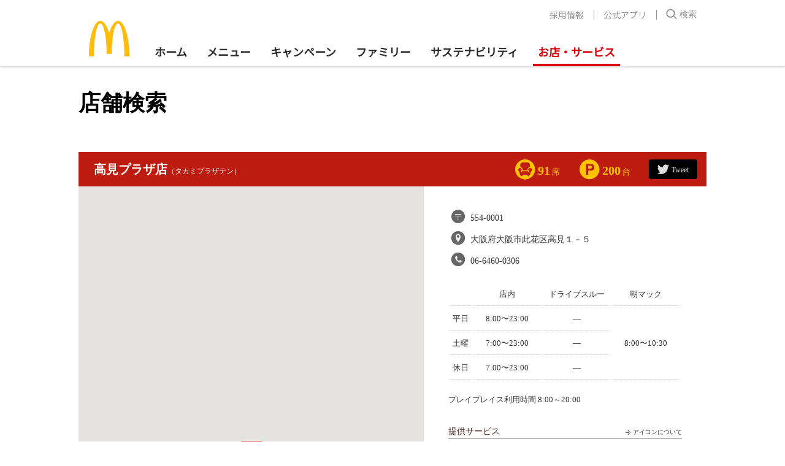

--- FILE ---
content_type: text/html; charset=utf-8
request_url: https://map.mcdonalds.co.jp/map/27135
body_size: 40398
content:
<!DOCTYPE html>

<html lang="ja">

  <head>
    <meta charset="utf-8">
    <meta http-equiv="X-UA-Compatible" content="IE=edge">
    <meta name="viewport" content="width=device-width,initial-scale=1.0,user-scalable=no" />

  
    <link rel="alternate" type="application/rss+xml" title="sitemap" href="/sitemap.xml" />
  
  
    <script type="text/javascript" src="/static/js/lib/jquery-1.9.1.min.js"></script>
  
    <script type="text/javascript" src="/static/js/lib/underscore-min.js"></script>
  
    <script type="text/javascript" src="/static/js/lib/backbone-min.js"></script>
  
    <script type="text/javascript" src="/static/js/sl/common.js"></script>
  
    <script type="text/javascript" src="//maps.googleapis.com/maps/api/js?v=quarterly&client=gme-mcdonaldscompany&channel=mcdonalds&libraries=geometry&region=JP"></script>
  
    <script type="text/javascript" src="/static/js/lib/geolocation-marker.js"></script>
  
    <script type="text/javascript" src="//code.jquery.com/jquery-migrate-1.2.1.min.js"></script>
  
    <script type="text/javascript" src="/static/js/lib/jquery.backgroundSize.js"></script>
  
    <script type="text/javascript" src="/static/js/lib/jquery.superbox-min.js"></script>
  
    <script type="text/javascript" src="/static/js/sl/mcdonalds.js"></script>
  
    <script type="text/javascript">
      var static_url = "/static/";
      var __page_name__ = 'detail';
    
      var poi_key = '27135';
    
      var marker_urls = ["//s3-ap-northeast-1.amazonaws.com/upload-sl-goga-jp/images/4q7leaqanrtrj7ipjxwe.png"];
    
      var marker_index = 0;
    
      var query_string = '';
    </script>
  
    <link rel="stylesheet" type="text/css" href="/static/css/jquery.superbox.css" />
  
<link rel="shortcut icon" href="//www.mcdonalds.co.jp/favicon.ico" />

    <style>

a {
color: #333333
}


.theme-color, .theme-color .head, .pref-map a, .pagination .current {
background-color: #BE1C10
}
.theme-color-border {
border-color: #BE1C10
}



body, .theme-color p{
color: #333333
}

.condition-1 {
  background-image: url("//s3-ap-northeast-1.amazonaws.com/upload-sl-goga-jp/images/w8o8yy94frg5o2vamxu5.png");
  background-repeat: no-repeat;
  background-size: contain;
}
.condition-1.condition-false {
  display: none;
}
    
.condition-2 {
  background-image: url("//s3-ap-northeast-1.amazonaws.com/upload-sl-goga-jp/images/ejzkwdyxhs4nun0z2908.png");
  background-repeat: no-repeat;
  background-size: contain;
}
.condition-2.condition-false {
  display: none;
}
    
.condition-3 {
  background-image: url("//s3-ap-northeast-1.amazonaws.com/upload-sl-goga-jp/images/ngqpx0f1xfpjzwggdk8r.png");
  background-repeat: no-repeat;
  background-size: contain;
}
.condition-3.condition-false {
  display: none;
}
    
.condition-4 {
  background-image: url("//s3-ap-northeast-1.amazonaws.com/upload-sl-goga-jp/images/fsaj76zjgg7vs47lttkp.png");
  background-repeat: no-repeat;
  background-size: contain;
}
.condition-4.condition-false {
  display: none;
}
    
.condition-5 {
  background-image: url("//s3-ap-northeast-1.amazonaws.com/upload-sl-goga-jp/images/purfm5h7g78tmtxeq418.png");
  background-repeat: no-repeat;
  background-size: contain;
}
.condition-5.condition-false {
  display: none;
}
    
.condition-6 {
  background-image: url("//s3-ap-northeast-1.amazonaws.com/upload-sl-goga-jp/images/rh5mrxfbc6uerduraezk.png");
  background-repeat: no-repeat;
  background-size: contain;
}
.condition-6.condition-false {
  display: none;
}
    
.condition-7 {
  background-image: url("//s3-ap-northeast-1.amazonaws.com/upload-sl-goga-jp/images/5kflrb7hs8eufxzmfllg.png");
  background-repeat: no-repeat;
  background-size: contain;
}
.condition-7.condition-false {
  display: none;
}
    
.condition-8 {
  background-image: url("//s3-ap-northeast-1.amazonaws.com/upload-sl-goga-jp/images/kgvb84zznbz78ub6k4f4.png");
  background-repeat: no-repeat;
  background-size: contain;
}
.condition-8.condition-false {
  display: none;
}
    
.condition-9 {
  background-image: url("//s3-ap-northeast-1.amazonaws.com/upload-sl-goga-jp/images/b071jvg70t3nkk1usucq.png");
  background-repeat: no-repeat;
  background-size: contain;
}
.condition-9.condition-false {
  display: none;
}
    
.condition-10 {
  background-image: url("//s3-ap-northeast-1.amazonaws.com/upload-sl-goga-jp/images/wovxo6c9798xwh6aqy8a.png");
  background-repeat: no-repeat;
  background-size: contain;
}
.condition-10.condition-false {
  display: none;
}
    
.condition-11 {
  background-image: url("//s3-ap-northeast-1.amazonaws.com/upload-sl-goga-jp/images/sq88abyw56r0uwx9yjvm.png");
  background-repeat: no-repeat;
  background-size: contain;
}
.condition-11.condition-false {
  display: none;
}
    
.condition-12 {
  background-image: url("//s3-ap-northeast-1.amazonaws.com/upload-sl-goga-jp/images/j3wpabt208dj8mjiohr2.png");
  background-repeat: no-repeat;
  background-size: contain;
}
.condition-12.condition-false {
  display: none;
}
    
.condition-13 {
  background-image: url("//s3-ap-northeast-1.amazonaws.com/upload-sl-goga-jp/images/985p7xgmre6ohjano9rb.png");
  background-repeat: no-repeat;
  background-size: contain;
}
.condition-13.condition-false {
  display: none;
}
    
.condition-14 {
  background-image: url("//s3-ap-northeast-1.amazonaws.com/upload-sl-goga-jp/images/l70ckxs94blb8zsb3t0c.png");
  background-repeat: no-repeat;
  background-size: contain;
}
.condition-14.condition-false {
  display: none;
}
    
.condition-15 {
  background-image: url("//s3-ap-northeast-1.amazonaws.com/upload-sl-goga-jp/images/hplwexa8rhfoefbbr8f1.png");
  background-repeat: no-repeat;
  background-size: contain;
}
.condition-15.condition-false {
  display: none;
}
    
.condition-16 {
  background-image: url("//s3-ap-northeast-1.amazonaws.com/upload-sl-goga-jp/images/uvdqfnwy6da7jgyzhvon.png");
  background-repeat: no-repeat;
  background-size: contain;
}
.condition-16.condition-false {
  display: none;
}
    
.condition-17 {
  background-image: url("//s3-ap-northeast-1.amazonaws.com/upload-sl-goga-jp/images/wvoki9es3qty4elv8yrw.png");
  background-repeat: no-repeat;
  background-size: contain;
}
.condition-17.condition-false {
  display: none;
}
    
.condition-18 {
  background-image: url("//s3-ap-northeast-1.amazonaws.com/upload-sl-goga-jp/images/sjcjhcia0cm19ipu5gnk.png");
  background-repeat: no-repeat;
  background-size: contain;
}
.condition-18.condition-false {
  display: none;
}
    
.condition-19 {
  background-image: url("//s3-ap-northeast-1.amazonaws.com/upload-sl-goga-jp/images/jrcnpjugen8fyy6ioha7.png");
  background-repeat: no-repeat;
  background-size: contain;
}
.condition-19.condition-false {
  display: none;
}
    
.condition-20 {
  background-image: url("//s3-ap-northeast-1.amazonaws.com/upload-sl-goga-jp/images/80h1xewjv9qeoogcrd0g.png");
  background-repeat: no-repeat;
  background-size: contain;
}
.condition-20.condition-false {
  display: none;
}
    
.condition-21 {
  background-image: url("//s3-ap-northeast-1.amazonaws.com/upload-sl-goga-jp/images/rm1bkboyitbemooc7zz8.png");
  background-repeat: no-repeat;
  background-size: contain;
}
.condition-21.condition-false {
  display: none;
}
    

@font-face {
  font-family: 'mcdonalds';
  src:  url('//sl-goga-jp.s3-ap-northeast-1.amazonaws.com/resource/mcdonalds/fonts/mcdonalds.eot?dxuh2f');
  src:  url('//sl-goga-jp.s3-ap-northeast-1.amazonaws.com/resource/mcdonalds/fonts/mcdonalds.eot?dxuh2f#iefix') format('embedded-opentype'),
    url('//sl-goga-jp.s3-ap-northeast-1.amazonaws.com/resource/mcdonalds/fonts/mcdonalds.ttf?dxuh2f') format('truetype'),
    url('//sl-goga-jp.s3-ap-northeast-1.amazonaws.com/resource/mcdonalds/fonts/mcdonalds.woff?dxuh2f') format('woff'),
    url('//sl-goga-jp.s3-ap-northeast-1.amazonaws.com/resource/mcdonalds/fonts/mcdonalds.svg?dxuh2f#mcdonalds') format('svg');
  font-weight: normal;
  font-style: normal;
}

[class^="icon-"], [class*=" icon-"] {
  /* use !important to prevent issues with browser extensions that change fonts */
  font-family: 'mcdonalds' !important;
  speak: none;
  font-style: normal;
  font-weight: normal;
  font-variant: normal;
  text-transform: none;
  line-height: 1;

  /* Better Font Rendering =========== */
  -webkit-font-smoothing: antialiased;
  -moz-osx-font-smoothing: grayscale;
}

.icon-address:before {
  content: "\e900";
}
.icon-tel:before {
  content: "\e901";
}
.icon-twitter:before {
  content: "\e902";
}
.icon-zip:before {
  content: "\e903";
}
.icon-chair:before {
  content: "\e904";
}
.icon-parking:before {
  content: "\e905";
}
.icon-arrow:before {
  content: "\e906";
}

.ly-wrp-main {
  background: #f5f5f5;
  border-bottom: 1px solid #ccc;
}
.ly-wrp-map-delivery-red {
  background-color: #c60001;
}
.ly-wrp-map-delivery-red .ly-mod-red-title {
  width: 1024px;
  margin: 0 auto;
  padding: 34px 0 32px;
}
.ly-wrp-map-delivery-red .ly-mod-red-title .title {
  margin-left: -1.5px;
  color: #fff;
  font-family: "YuGothic","Yu Gothic","游ゴシック";
  font-size: 25px;
  font-weight: bold;
  letter-spacing: -1.1px;
}



#map-wrapper {
  position: relative;
}

.float-panel {
  position: absolute;
  left: 0;
  top: 0;
  background-color: #fff;
  -webkit-box-shadow: 0px 1px 2px rgba(0, 0, 0, 0.3);
          box-shadow: 0px 1px 2px rgba(0, 0, 0, 0.3);
  margin: 10px;
  width: 240px;
}

.float-panel-inner {
  margin: 10px 0;
}

.panel-top {
  position: absolute;
  left: 0;
  top: 10px;
}

.panel-bottom {
  margin-top: 90px;
  overflow-y: auto;
  padding-bottom: 10px;
}

.float-panel .each-box {
  margin: 20px 10px 10px 10px;
}
.float-panel .each-box:last-child {
  margin-bottom: 0;
}
.float-panel .each-box h4 {
  font-size: 12px;
  font-weight: bold;
  background: #ccc url("//sl-goga-jp.s3-ap-northeast-1.amazonaws.com/env2/images/theme/mcdonalds/btn_collapse_up.png") 96% center no-repeat;
  margin: 0 0 -10px 0;
  padding: 2px 10px;
}
.float-panel .each-box h4.collapsed {
  background-image: url("//sl-goga-jp.s3-ap-northeast-1.amazonaws.com/env2/images/theme/mcdonalds/btn_collapse_down.png");
}
.float-panel .each-box h4.result-zero {
  background-image: none;
}
.float-panel .each-box h4:hover {
  background-color: #ddd;
  cursor: pointer;
}
.float-panel .search {
  position: relative;
  margin-top: 0;
  padding-bottom: 20px;
  width: 218px;
}
.float-panel .search .tab {
  position: relative;
  border-bottom: 1px solid #ccc;
  margin-bottom: 10px;
}
.float-panel .search .tab ul {
  list-style: none;
  margin: 0;
  padding: 2px 0 0 0;
}
.float-panel .search .tab ul:after {
  content: ".";
  display: block;
  visibility: hidden;
  clear: both;
  height: 0;
}
.float-panel .search .tab ul li {
  float: left;
  display: inline;
  text-align: center;
  color: #666;
  font-size: 12px;
  line-height: 1;
  font-weight: normal;
  margin: 0;
  padding: 5px 10px;
}
.float-panel .search .tab ul li:hover {
  cursor: pointer;
}
.float-panel .search .tab ul li.active {
  color: #000;
  font-weight: bold;
  background-color: #fff;
  border: 1px solid #ccc;
  border-bottom: none;
  margin: -2px 0 -1px 0;
  padding: 6px 9px;
}
.float-panel .search .search-form {
  position: relative;
  background-color: #fff;
  border: 1px solid #ccc;
  padding: 2px 8px;
  width: 202px;
}
.float-panel .search .search-form input {
  font-size: 12px;
  line-height: 1.2;
  border: 0 solid #999;
  outline: 0 none #000;
  margin: 0;
  padding: 0;
  width: 170px;
  height: 22px;
}
.float-panel .search .search-form .search-icon {
  position: absolute;
  right: 0;
  top: 0;
  background-image: url("//sl-goga-jp.s3-ap-northeast-1.amazonaws.com/env2/images/theme/mcdonalds/btn_geosearch.png");
  background-size: 14px auto;
  background-position: 50% 50%;
  background-repeat: no-repeat;
  margin: -1px -1px 0 0;
  width: 34px;
  height: 28px;
}
.float-panel .search .search-form .search-icon:hover {
  cursor: pointer;
}
.float-panel .search .reset-btn {
  position: absolute;
  right: 0;
  top: 6px;
  color: #333;
  font-size: 10px;
  font-weight: bold;
}
.float-panel .search .reset-btn:hover {
  cursor: pointer;
}
.float-panel .panel-bottom .each-box:first-child {
  margin-top: 0;
}
.float-panel .conditions ul {
  list-style: none;
  margin: 15px 0 0 0;
  padding: 0;
}
.float-panel .conditions ul li {
  position: relative;
  display: table;
  border-bottom: 1px solid #ddd;
  margin: 0;
  padding: 0 5px;
  width: 95%;
  height: 40px;
}
.float-panel .conditions ul li .icon {
  position: absolute;
  left: 0;
  top: 50%;
  background-size: contain;
  margin-top: -16px;
  width: 32px;
  height: 32px;
}
.float-panel .conditions ul li .switch {
  position: absolute;
  right: 0;
  top: 50%;
  background-image: url("//sl-goga-jp.s3-ap-northeast-1.amazonaws.com/env2/images/theme/mcdonalds/btn_slidetoggle.png");
  background-position: 0 0;
  border-radius: 20px;
  margin-top: -10px;
  width: 42px;
  height: 20px;
  background-color: #fff;
}
.float-panel .conditions ul li .switch.on {
  background-position: 0 -20px;
  background-color: #b00000;
}
.float-panel .conditions ul li .switch:hover {
  cursor: pointer;
}
.float-panel .conditions ul li .condition {
  display: table-cell;
  font-size: 13px;
  line-height: 1.2;
  vertical-align: middle;
  padding: 6px 60px 6px 34px;
}
.float-panel .store-list ul {
  list-style: none;
  margin: 15px 0 0 0;
  padding: 0;
}
.float-panel .store-list ul li {
  border-bottom: 1px solid #ddd;
  margin: 0;
  padding: 0;
}
.float-panel .store-list ul li .body {
  background-color: transparent;
  padding: 5px 8px;
}
.float-panel .store-list ul li .body:hover {
  background-color: #ffe;
  cursor: pointer;
}
.float-panel .store-list ul li .body .name {
  color: #b00000;
  font-size: 13px;
  font-weight: bold;
  overflow: hidden;
  white-space: nowrap;
  text-overflow: ellipsis;
  margin-top: -2px;
}
.float-panel .store-list ul li .body .address {
  font-size: 12px;
  line-height: 1.4;
  overflow: hidden;
  white-space: nowrap;
  text-overflow: ellipsis;
}
.float-panel .store-list ul li .body ul.icons {
  margin: 3px 0 -3px 0;
  padding: 0;
  min-height: 1%;
}
.float-panel .store-list ul li .body ul.icons:after {
  content: ".";
  display: block;
  visibility: hidden;
  clear: both;
  height: 0;
}
.float-panel .store-list ul li .body ul.icons li {
  float: left;
  background-size: contain;
  border: none;
  margin: 0 3px 3px 0;
  padding: 0;
  width: 24px;
  height: 24px;
}

.infoBoxContent {
  background-color: #fff;
  box-shadow: 1px 1px 4px rgba(0, 0, 0, .5);
  margin: 0;
  padding: 10px;
  width: 280px;
}
.infoBoxContent .name {
  color: #b00000;
  font-size: 13px;
  font-weight: bold;
}
.infoBoxContent .name a {
  color: #b00000;
}
.infoBoxContent .address {
  font-size: 12px;
}
.infoBoxContent ul.icons {
  margin: 5px 0 -3px 0;
  padding: 0;
  min-height: 1%;
}
.infoBoxContent ul.icons:after {
  content: ".";
  display: block;
  visibility: hidden;
  clear: both;
  height: 0;
}
.infoBoxContent ul.icons li {
  float: left;
  background-size: contain;
  border: none;
  margin: 0 3px 3px 0;
  padding: 0;
  width: 32px;
  height: 32px;
}
.infoBoxContent .tri {
  position: absolute;
  left: 50%;
  bottom: 0;
  display: block;
  background: url("//sl-goga-jp.s3-ap-northeast-1.amazonaws.com/env2/images/theme/mcdonalds/bg_infobox_bottom.png") center center no-repeat;
  margin: 0 0 -29px -18px;
  width: 36px;
  height: 36px;
}
.infoBoxContent .white {
  position: absolute;
  left: 50%;
  bottom: 0;
  display: block;
  background-color: #fff;
  margin: 0 0 0 -20px;
  width: 40px;
  height: 10px;
}

#detail-content {
  text-align: right;
}
#detail-content .heading {
  display: table;
  background-color: #be1c10;
  width: 100%;
  text-align: left;
}
#detail-content .heading .title,
#detail-content .heading .spec,
#detail-content .heading .tweet {
  display: table-cell;
  vertical-align: middle;
  padding: 10px 15px;
}
#detail-content .heading .title {
/*   color: #d49e00; */
  color: #fff;
  font-size: 20px;
  line-height: 1;
  font-weight: bold;
  padding-left: 25px;
}
#detail-content .heading .title small {
  font-size: 12px;
  font-weight: normal;
}
#detail-content .heading .spec,
#detail-content .heading .tweet {
  width: 1px;
  white-space: nowrap;
}
#detail-content .heading .spec {
  color: #ffc300;
}
#detail-content .heading .spec .icon {
  font-size: 36px;
  vertical-align: middle;
}
/*
#detail-content .heading .spec .icon {
  display: inline-block;
  background-size: contain;
  background-repeat: no-repeat;
  vertical-align: -10px;
  width: 30px;
  height: 30px;
}
#detail-content .heading .spec.seat .icon {
  background-image: url("//sl-goga-jp.s3-ap-northeast-1.amazonaws.com/env2/images/theme/mcdonalds/icon_spec_seat.png");
}
#detail-content .heading .spec.parking .icon {
  background-image: url("//sl-goga-jp.s3-ap-northeast-1.amazonaws.com/env2/images/theme/mcdonalds/icon_spec_parking.png");
}
*/
#detail-content .heading .spec .value {
  font-size: 20px;
  font-weight: bold;
  vertical-align: middle;
  margin-right: 2px;
  position: relative;
  top: 2px;
}
#detail-content .heading .spec .degree {
    font-size: 14px;
    vertical-align: middle;
    top: 4px;
    position: relative;
}
#detail-content .heading .tweet {
/*   border-left: 1px solid #72554e; */
}
#detail-content .heading .tweet a {
  display: inline-block;
  color: #ddd;
  line-height: 2.6;
/*
  background: url("//sl-goga-jp.s3-ap-northeast-1.amazonaws.com/env2/images/theme/mcdonalds/icon_tweet.png") 0 50% no-repeat;
  background-size: 20px auto;
  padding-left: 24px;
*/
  background-color: black;
  border-radius: 4px;
  padding: 0 14px 0 7px;
}
#detail-content .heading .tweet a:hover {
  color: #fff;
}
#detail-content .heading .tweet .link-name {
  vertical-align: middle;
  position: relative;
  top: 1px;
}
#detail-content .heading .tweet .icon {
	font-size: 34px;
  vertical-align: middle;
  line-height: 31px;
  margin-right: -4px;
}
#detail-content .body {
  position: relative;
  width: 100%;
  text-align: left;
}
#detail-content .body:after {
  content: ".";
  display: block;
  visibility: hidden;
  clear: both;
  height: 0;
}
#detail-content .body .colLeft {
  float: left;
  width: 55%;
  position: absolute;
  top: 0;
  bottom: 0;
}
#detail-content .body .colLeft table.stations {
  border: 1px solid #cfcfcf;
  margin-top: 10px;
}
#detail-content .body .colLeft table.stations th,
#detail-content .body .colLeft table.stations td {
  font-size: 13px;
  vertical-align: middle;
  padding: 10px;
}
#detail-content .body .colLeft table.stations th {
  white-space: nowrap;
  padding-right: 20px;
}
#detail-content .body .colLeft table.stations td {
  padding-right: 0;
}
#detail-content .body .colLeft table.stations td span {
  display: inline-block;
  white-space: nowrap;
  margin-right: 15px;
}
#detail-content .body .colRight {
  float: right;
  width: 45%;
  padding: 30px 40px 0;
  box-sizing: border-box;
  background: #fff;
}
#detail-content .body .colRight ul.mainSpecs {
  margin: 0 0 20px 0;
  padding: 0;
  list-style: none;
}
#detail-content .body .colRight ul.mainSpecs li {
  font-size: 14px;
  line-height: 1.5;
  background-size: 20px auto;
  background-position: 0 50%;
  background-repeat: no-repeat;
  margin: 3px 0;
  min-height: 22px;
  padding-left: 35px;
}
#detail-content .body .colRight ul.mainSpecs li span {

}
#detail-content .body .colRight ul.mainSpecs .icon {
  font-size: 32px;
  color: #666;
  vertical-align: middle;
  margin-left: -35px;
}
#detail-content .body .colRight ul.mainSpecs .text {
  vertical-align: middle;
  position: relative;
  top: 2px;
}
/* #detail-content .body .colRight ul.mainSpecs li.postalCode {
  background-image: url("//sl-goga-jp.s3-ap-northeast-1.amazonaws.com/env2/images/theme/mcdonalds/icon_mainspec_postalcode.png");
}
#detail-content .body .colRight ul.mainSpecs li.address {
  background-image: url("//sl-goga-jp.s3-ap-northeast-1.amazonaws.com/env2/images/theme/mcdonalds/icon_mainspec_address.png");
}
#detail-content .body .colRight ul.mainSpecs li.phone {
  background-image: url("//sl-goga-jp.s3-ap-northeast-1.amazonaws.com/env2/images/theme/mcdonalds/icon_mainspec_phone.png");
} */
#detail-content .body .colRight table.businessHours {
  margin: 0 0 30px 0;
  width: 100%;
}
#detail-content .body .colRight table.businessHours th,
#detail-content .body .colRight table.businessHours td {
  text-align: center;
  font-size: 13px;
  font-weight: normal;
  padding: 8px 0;
}
#detail-content .body .colRight table.businessHours thead th,
#detail-content .body .colRight table.businessHours tbody th,
#detail-content .body .colRight table.businessHours tbody td {
  /*border-bottom: 1px solid #b3b3b3;*/
  border-bottom: 1px dotted #ccc;
  border-right: 1px solid #fff;
  box-sizing: border-box;
}
#detail-content .body .colRight table.businessHours tbody td {
  width: 30%;
}
#detail-content .body .colRight p.note {
  font-size: 13px;
  margin: -10px 0 30px 0;
}
#detail-content .body .colRight .services {
  margin-bottom: 20px;
}
#detail-content .body .colRight .services .servicesHeading {
  color: #4b251e;
  font-size: 14px;
  margin-bottom: 10px;
  border-bottom: 1px solid #999;
}
#detail-content .body .colRight .services a.aboutIcon {
  float: right;
  display: block;
  font-size: 10px;
  margin-top: 5px;
/*
  background-image: url("//sl-goga-jp.s3-ap-northeast-1.amazonaws.com/env2/images/theme/mcdonalds/arrow_black.png");
  background-size: 12px 12px;
  background-position: 0 50%;
  background-repeat: no-repeat;
  padding-left: 16px;
*/
}
.services a.aboutIcon .icon {
  font-size: 16px;
  vertical-align: middle;
  position: relative;
  top: -1px;
}
#detail-content .body .colRight .services ul.icon {
  margin: 0;
  padding: 0;
}
#detail-content .body .colRight .services ul.icon li {
  display: inline-block;
  margin: 0;
  padding: 0;
  width: 50px;
  height: 50px;
}

#about-icon ul {
  margin: 0 0 -10px 0;
  padding: 0;
  min-height: 1%;
}
#about-icon ul:after {
  content: ".";
  display: block;
  visibility: hidden;
  clear: both;
  height: 0;
}
#about-icon ul li {
  float: left;
  list-style: none;
  padding-bottom: 15px;
  width: 33.3333%;
}
#about-icon ul li .content {
  display: table;
}
#about-icon ul li .content .icon {
  float: left;
  display: table-cell;
  margin-right: 10px;
  width: 40px;
  height: 40px;
}
#about-icon ul li .content .text {
  display: table-cell;
  font-size: 12px;
  vertical-align: middle;
}

#superbox .close {
  right: 10px;
  top: 10px;
}
#superbox .close img {
  width: 12px;
  height: 12px;
}
.stations span {
  display: inline-block;
  margin-right: 20px;
}

.current-location-button {
  display: block;
  background-image: url("//sl-goga-jp.s3-ap-northeast-1.amazonaws.com/env2/images/theme/mcdonalds/btn_currentlocation.png");
  background-repeat: no-repeat;
  border-radius: 3px;
  -webkit-box-shadow: 0px 1px 2px rgba(0, 0, 0, 0.3);
          box-shadow: 0px 1px 2px rgba(0, 0, 0, 0.3);
  margin: 0 10px 20px 0;
  width: 28px;
  height: 28px;
  bottom: 4px !important;
  position: relative;
  z-index:100;
}
.current-location-button:hover {
  cursor: pointer;
}

.directions {
  margin: 10px 0 0 10px;
}
.directions .route-navigation {
  background: #fff;
  -webkit-box-shadow: 0px 1px 2px rgba(0, 0, 0, 0.3);
          box-shadow: 0px 1px 2px rgba(0, 0, 0, 0.3);
  padding: 5px 10px;
}
.directions .route-navigation.depSelect {
  background-color: #ff9;
}
.directions .route-navigation label {
  position: absolute;
  top: 0px;
  display: inline-block;
  vertical-align: top;
  background-image: url("//sl-goga-jp.s3-ap-northeast-1.amazonaws.com/env2/images/theme/mcdonalds/btn_routetoggle.png");
  width: 52px;
  height: 34px;
}
.directions .route-navigation label:hover {
  cursor: pointer;
}
.directions .route-navigation select {
  font-size: 14px;
  background: #fff;
  border: none;
  vertical-align: bottom;
  height: 24px;
  margin-left: 60px;
  padding: 0 5px; /* for IE */
}
.directions .route-navigation .dep-info {
  color: #000;
  font-size: 12px;
  line-height: 1;
}
.directions .route-navigation .dep-info .revertLink {
  color: #999;
  margin-left: 40px;
}
.directions .route-navigation .dep-info .revertLink:hover {
  color: #666;
  cursor: pointer;
}
.directions .route-navigation-result {
  background: #fff;
  border-top: 1px solid #ccc;
  box-shadow: 0 3px 3px rgba(0, 0, 0, .3);
  margin-left: 15px;
  padding: 5px 10px;
  width: 220px;
}
.directions .route-navigation-result .close {
  float: right;
  color: #999;
  font-size: 14px;
  margin-left: 10px;
}
.directions .route-navigation-result .close:hover {
  cursor: pointer;
}
.directions .route-navigation-result .distance {
  float: right;
  margin-top: 2px;
}
.directions .route-navigation-result .duration {
  font-size: 14px;
}
.directions .route-navigation-result .error {
  font-size: 13px;
}

.maplink {
  line-height: 1;
  background-color: #fff;
  border-radius: 2px;
  -webkit-box-shadow: 0px 1px 2px rgba(0, 0, 0, 0.3);
          box-shadow: 0px 1px 2px rgba(0, 0, 0, 0.3);
  margin: 0 10px 10px 0;
  padding: 3px 5px;
}
.maplink a {
  display: block;
  background: url("//sl-goga-jp.s3-ap-northeast-1.amazonaws.com/env2/images/theme/mcdonalds/icon_maplink.png") 0 50% no-repeat;
  padding: 3px 0 3px 23px;
}
.ground_announce {
  background-color: #be1c10;
  color: #fff;
  padding: 7px 10px;
  text-align: center;
  font-size: 18px;
  border-radius: 5px;
  margin: 0 0 15px;
}
.arrow{
  position: relative;
  display: inline-block;
  padding: 0 0 0 13px;
  color: #000;
  vertical-align: middle;
  text-decoration: none;
  font-size: 15px;
}
.arrow::before,
.arrow::after{
  position: absolute;
  top: -2px;
  bottom: 0;
  left: 0;
  margin: auto;
  content: "";
  vertical-align: middle;
}
.icon-arrow-prev:before{
  left: 3px;
  width: 4px;
  height: 4px;
  border-top: 2px solid #333;
  border-right: 2px solid #333;
  -webkit-transform: rotate(225deg);
          transform: rotate(225deg);
}
a.goto-map {
  padding: 5px 7px;
/*  border: 1px solid #c3c3c3; */
  margin: 5px 0 15px 0;
  display: inline-block;
}
a.goto-map:hover {
/*  background-color: #f2f2f2;*/
}
a.goto-map .icon {
  font-size: 18px;
  vertical-align: middle;
  position: relative;
  top: -1px;
  transform: rotate(180deg);
  display: inline-block;
}
.important_announce {
  background-color: #fcf5eb;
  margin: 15px 0 15px;
  padding: 15px 20px;
  font-size: 12px;
}
.important_announce .announce-title {
  color: #3a1a12;
  font-size: 140%;
  font-weight: bold;
}
.important_announce .announce-text {
  margin-bottom: 7px;
}
.important_announce .date {
  text-align: right;
}

.new_design_2016 {
  width: 100%;
  background: #f4f0e9;
  margin: 20px 0 0 0;
  -webkit-border-radius: 7px;
          border-radius: 7px;
}
.new_design_2016 header {
  color: #fff;
  -webkit-border-radius: 7px;
          border-radius: 7px;
  background-color: #3f1c16;
  padding: 16px;
}
.new_design_2016 h1 {
  padding: 2px 0px 16px;
  font-size: 20px;
  font-weight: bold;
  line-height: 1;
}
.shop_image {
  padding: 16px 10px 11px 16px;
}
div#store_locator_content .shop_image p {
  margin: 5px 0 0;
}
.shop_image img {
  width: 196px;
  margin-right: 4px;
}
.renewal-shop-footer {
  margin: 10px 0 0;
}
.btn-goto-list {
  text-align: right;
}
.renewal-shop-footer a {
  display: inline-block;
  padding: 5px 15px;
  border: 1px solid #4f4f4f;
}
.renewal-shop-footer a:hover {
  background-color: rgba(0,0,0,.05);
}


.mini h1 {
    padding: 0;
}
.mini section {
    padding: 16px 10px 11px 16px;
}
.adventure-banner2023 {
  margin-bottom: 14px;
}ol, ul {
	margin: 0;
	padding: 0;
	list-style: none;
}
a {
	text-decoration: none;
}
a:hover {
	text-decoration: underline;
}
html {
    margin: 0;
    padding: 0;
}
body {
    margin: 0;
    padding: 0;
    font-size: 14px;
    font-weight: 300;
    text-align: left;
}
.h-l, h1 {
	margin: 0;
	font-size: 20px;
	font-weight: 600;
	line-height: 1.5
}
@media screen and (min-width:769px) {
	.h-l, h1 {
		font-size: 36px;
		line-height: 48px;
		font-weight: 700
	}
}
.h-m, h2 {
	margin: 0;
	font-size: 16px;
	font-weight: 600;
	line-height: 1.5
}
@media screen and (min-width:769px) {
	.h-m, h2 {
		font-size: 28px;
		line-height: 36px;
		font-weight: 700
	}
}
.container-instance {
	margin-top: 16px;
	padding-bottom: 16px
}
@media screen and (min-width:480px) {
	.container-instance {
		margin-top: 36px;
		padding-bottom: 36px
	}
}

.wrapperContents {
    width: 1024px;
    margin-left: auto;
    margin-right: auto;
    font-size: 12px;
    line-height: 1.66;
}

.ly-wrp-map-delivery-red {background-color: #be1c10;}

.search-toggle-btn {display: none;}
.float-panel .search .search-form {width: 201px;}
.float-panel .search .search-form input {width: 175px;}

#detail-content {
  margin-top: 20px;
}

#about-icon p {
 font-size: 12px;
 padding-top: 15px;
}
    </style>
    <title>高見プラザ店 | 店舗検索 | お店をさがす | McDonald&#39;s</title>
  </head>
  <body class="">
<div id="store_locator_header"><!-- Google Tag Manager -->
<noscript><iframe src="//www.googletagmanager.com/ns.html?id=GTM-TJV7WW" height="0" width="0" style="display:none;visibility:hidden"></iframe></noscript><script>(function(w,d,s,l,i){w[l]=w[l]||[];w[l].push({'gtm.start': new Date().getTime(),event:'gtm.js'});var f=d.getElementsByTagName(s)[0], j=d.createElement(s),dl=l!='dataLayer'?'&l='+l:'';j.async=true;j.src='//www.googletagmanager.com/gtm.js?id='+i+dl;f.parentNode.insertBefore(j,f); })(window,document,'script','dataLayer','GTM-TJV7WW');</script>
<!-- End Google Tag Manager -->

<script src="https://www.mcdonalds.co.jp/assets/global/mcd-global-headerfooter.js"></script>

<div id="mcd-global-header" data-current="/shop/" data-locale="jp"></div></div>
<div id="store_locator_content"><style>
  #map-canvas {
    height: 100%;
  }
</style>

<script type="text/javascript">
  var default_zoom = 14;
  var is_sp = false;
</script>


    <div data-container-fullwidth="true" data-container-bg="false" class="container-instance mx-auto text-black">
      <div data-box-size="lg" class="container-heading relative container-container overflow-hidden">
        <h1 class="h-l">店舗検索</h1>
      </div>
    </div>

<div id="wrapper">
  <div id="wrapperIn">
    <div class="wrapperContents">

<style>
.notice20200331 {padding: 10px; border: 2px solid #c00;}
.notice20200331 p {font-size: 15px; line-height: 1.4; font-weight: bold; color: #c00; text-align: center;}
</style>




    <div id="detail-content">
      <div class="heading">
        <h2 class="title"><span class="shopName">高見プラザ店</span><small>（タカミプラザテン）</small>
        </h2>
        <div class="spec seat">
          <span class="icon icon-chair"></span>
          <span class="value">91</span><span class="degree">席</span>
        </div>
        <div class="spec parking">
          <span class="icon icon-parking"></span>
          <span class="value">200</span><span class="degree">台</span>
        </div>
        <div class="tweet">
          <a href="#"><span class="icon icon-twitter"></span><span class="link-name">Tweet</span></a>
        </div>
      </div>
      <div class="body">
        <div class="colLeft">
          
<div id="map-canvas"></div>

<script>

  var page_mode = 'detail';
  var center_lat = 34.69161944379551;
  var center_lng = 135.45956560274408;
  var default_zoom = 15;

</script>


<script type="text/template" id="direction-template">
  <div class="route-navigation">
    <label class="theme-color" data-mode="walking"></label>
    <select class="route-from">
      <option value="0">出発地をお選びください</option>
      <option value="2">地図をクリック...</option>
    <% if (navigator.geolocation) { %>
      <option value="1">現在地から</option>
    <% } %>
      <optgroup label="周辺の駅から">
      </optgroup>
    </select>
    <span class="dep-info" style="display: none;">出発地点をクリックしてください<span class="revertLink">戻る</span></span>
  </div>
  <div class="route-navigation-result" style="display: none;">
    <div class="close">×</div>
    <div class="distance"></div>
    <div class="duration"></div>
    <div class="error" style="display: none;"></div>
  </div>
</script>

<script type="text/template" id="station-template">
  <option value="<%- code %>" data-lat="<%- lat %>" data-lng="<%- lng %>"><%- name %></option>
</script>

<script type="text/template" id="maplink-template">
  <a href="//www.google.com/maps/search/?api=1&amp;query=%E3%83%9E%E3%82%AF%E3%83%89%E3%83%8A%E3%83%AB%E3%83%89%20%E9%AB%98%E8%A6%8B%E3%83%97%E3%83%A9%E3%82%B6%E5%BA%97" target="_blank">Google Map で見る</a>
</script>

        </div>
        <div class="colRight">
          
          <ul class="mainSpecs">
            <li class="postalCode">
              <span class="icon icon-zip"></span>
              <span class="text">554-0001</span>
	    </li>
            <li class="address">
              <span class="icon icon-address"></span>
              <span class="text">大阪府大阪市此花区高見１－５</span>
            </li>
            <li class="phone">
              <span class="icon icon-tel"></span>
              <span class="text"><a href="tel:06-6460-0306">06-6460-0306</a></span>
            </li>
          </ul>
          <table class="businessHours">
  <thead>
    <tr>
      <th></th>
      <th>店内</th>
      <th>ドライブスルー</th>
      <th>朝マック</th>
    </tr>
  </thead>
  <tbody>
    <tr>
      <th>平日</th>
      <td>8:00〜23:00</td>
      <td>&mdash;</td>
      <td rowspan="3">8:00〜10:30</td>
    </tr>
    <tr>
      <th>土曜</th>
      <td>7:00〜23:00</td>
      <td>&mdash;</td>
    </tr>
    <tr>
      <th>休日</th>
      <td>7:00〜23:00</td>
      <td>&mdash;</td>
    </tr>
  </tbody>
</table>

<p class="note">プレイプレイス利用時間 8:00～20:00<br>
</p>
          <div class="services">
            <a class="aboutIcon" href="#about-icon" rel="superbox[content]"><span class="icon icon-arrow"></span>アイコンについて</a>
            <div class="servicesHeading">提供サービス</div>
            <ul class="icon">

  
  <li class="condition-1"></li>
  

  

  

  

  
  <li class="condition-5"></li>
  

  

  

  
  <li class="condition-8"></li>
  

  
  <li class="condition-9"></li>
  

  
  <li class="condition-10"></li>
  

  
  <li class="condition-11"></li>
  

  
  <li class="condition-12"></li>
  

  
  <li class="condition-13"></li>
  

  
  <li class="condition-14"></li>
  

  

  

  
  <li class="condition-17"></li>
  

  

  

  

  

</ul>

<div style="display: none;">
  <div id="about-icon">
    <ul>
    
      <li>
        <div class="content">
          <div class="icon condition-1"></div>
          <div class="text">FREE WiFi</div>
        </div>
      </li>
    
      <li>
        <div class="content">
          <div class="icon condition-2"></div>
          <div class="text">24時間営業</div>
        </div>
      </li>
    
      <li>
        <div class="content">
          <div class="icon condition-3"></div>
          <div class="text">ドライブスルー</div>
        </div>
      </li>
    
      <li>
        <div class="content">
          <div class="icon condition-4"></div>
          <div class="text">客席100席以上</div>
        </div>
      </li>
    
      <li>
        <div class="content">
          <div class="icon condition-5"></div>
          <div class="text">朝マック</div>
        </div>
      </li>
    
      <li>
        <div class="content">
          <div class="icon condition-6"></div>
          <div class="text">McCafé by Barista</div>
        </div>
      </li>
    
      <li>
        <div class="content">
          <div class="icon condition-7"></div>
          <div class="text">バースディパーティ</div>
        </div>
      </li>
    
      <li>
        <div class="content">
          <div class="icon condition-8"></div>
          <div class="text">プレイプレイス（旧プレイランド）</div>
        </div>
      </li>
    
      <li>
        <div class="content">
          <div class="icon condition-9"></div>
          <div class="text">マックアドベンチャー</div>
        </div>
      </li>
    
      <li>
        <div class="content">
          <div class="icon condition-10"></div>
          <div class="text">駐車場あり</div>
        </div>
      </li>
    
      <li>
        <div class="content">
          <div class="icon condition-11"></div>
          <div class="text">モバイルオーダー</div>
        </div>
      </li>
    
      <li>
        <div class="content">
          <div class="icon condition-12"></div>
          <div class="text">おもてなしリーダー</div>
        </div>
      </li>
    
      <li>
        <div class="content">
          <div class="icon condition-13"></div>
          <div class="text">テーブルサービス</div>
        </div>
      </li>
    
      <li>
        <div class="content">
          <div class="icon condition-14"></div>
          <div class="text">マックデリバリー</div>
        </div>
      </li>
    
      <li>
        <div class="content">
          <div class="icon condition-15"></div>
          <div class="text">パーク&amp;ゴー®︎</div>
        </div>
      </li>
    
      <li>
        <div class="content">
          <div class="icon condition-16"></div>
          <div class="text">ドライブスルーモバイルオーダー</div>
        </div>
      </li>
    
      <li>
        <div class="content">
          <div class="icon condition-17"></div>
          <div class="text">McCafé</div>
        </div>
      </li>
    
      <li>
        <div class="content">
          <div class="icon condition-18"></div>
          <div class="text">ケーキ販売店舗</div>
        </div>
      </li>
    
      <li>
        <div class="content">
          <div class="icon condition-19"></div>
          <div class="text">特殊立地店舗</div>
        </div>
      </li>
    
      <li>
        <div class="content">
          <div class="icon condition-20"></div>
          <div class="text">準都心型店舗</div>
        </div>
      </li>
    
      <li>
        <div class="content">
          <div class="icon condition-21"></div>
          <div class="text">都心型店舗</div>
        </div>
      </li>
    
    </ul>
    <p>各種サービスの実施日時は、店舗によって異なります。</p>
  </div>
</div>
          </div>
          <div class="services">
            <div class="servicesHeading">最寄り駅</div>
            <div class="stations"></div>
          </div>
          <div class="services">
            <div class="servicesHeading">モバイルオーダー</div>
            <div><a href="https://www.mcdonalds.co.jp/order/27135">
              <img src="//sl-goga-jp.s3-ap-northeast-1.amazonaws.com/resource/mcdonalds/images/exported_button.png" style="width: 100%;"/>
            </a></div>
          </div>
          <!--  -->
          
<div class="adventure-banner2023">
  <a href="https://sp.mdj.jp/Adventure/Information/s/?str_code=27135" target="_blank">
    <img src="//sl-goga-jp.s3.amazonaws.com/resource/mcdonalds/images/adv_btn.png" style="width: 100%;"/>
  </a>
</div>
          <div class="adventure-banner">
						<a href="https://www.mcdonalds.co.jp/shop/kodo/" target="_blank">
              <img src="https://www.mcdonalds.co.jp/media_library/4797/file.original.png?20200819122910" style="width: 100%;"/>
            </a>
					</div>

　</div>
      </div>
      <a href="javascript:history.back();" class="goto-map">
        <span class="arrow icon-arrow-prev"></span>店舗検索トップへ
      </a>
    </div>
  </div>
</div>
</div>

<script type="text/javascript">
  $(function() {
    $('.tweet a').click(function() {
      var localUrl = '' + window.location;
      if (localUrl.indexOf('#') > 0) {
        localUrl = localUrl.substr(0, localUrl.length -1);
      }
      var serviceUrl = 'http://twitter.com/home?status=' + encodeURIComponent($('.shopName').text()+ ' ' + localUrl);
      window.open(serviceUrl, '_blank');
      return false;
    });
  });
</script></div>
<div id="store_locator_footer"><div id="mcd-global-footer"></div></div>

    <input type="hidden" name="csrfmiddlewaretoken" value="FbjkrADUTH5dOwkYg9jtktDXTpclxmQIF5HCF9WHzm2ENsanaqbk2iMWjwqLfSrK"/>
    

  </body>
</html>

--- FILE ---
content_type: application/javascript; charset=utf-8
request_url: https://map.mcdonalds.co.jp/static/js/sl/mcdonalds.js
body_size: 31519
content:
$(function() {
    var map;
    var maps_initialized = false;
    var is_watching = false;
    var infoBox;
    var coverRect;
    var loaded_pois = {};
    var location_loaded = false;
    var loaded_bounds = null;
    var displayed_markers = [];
    var displayable_pois = null;

    var current_search_word = '';

    var FIT_BOUNDS_MAX_ZOOM = 14;

    var uuid = 'xxxxxxxx-xxxx-4xxx-yxxx-xxxxxxxxxxxx'.replace(/[xy]/g, function(c) {
            var r = Math.random()*16|0, v = c === 'x' ? r : (r&0x3|0x8);
            return v.toString(16);
        }
    );

    var geocoder = new google.maps.Geocoder();
    var geoMarker = new GeolocationMarker();

    if (page_mode == 'detail') {
        var poi_lat = center_lat;
        var poi_lng = center_lng;
        var directionsService = new google.maps.DirectionsService();
        var directionsDisplay = new google.maps.DirectionsRenderer({suppressMarkers: true});
        var currentPositionCallback = null;
        if ($.superbox) {
            $.superbox.settings = {
                boxWidth: 'auto',
                boxHeight: 'auto',
                closeTxt: '<img src="' + static_url + 'images/theme/mcdonalds/btn_close.png" alt="閉じる" title="閉じる">'
            };
            $.superbox();
        }
    }

    function initMaps() {
        var initial_zoom = default_zoom;
        if (page_mode == 'top') {
            var latlng = getCookie('last-latlng');
            if (latlng) {
                latlng = latlng.split(',');
                if (latlng.length >= 3) {
                    center_lat = latlng[0]
                    center_lng = latlng[1]
                    initial_zoom = parseInt(latlng[2])
                }
            }
            var req = getQuery()
            if ('l' in req && req['l']) {
                latlng = req['l'].split(',');
                center_lat = latlng[0]
                center_lng = latlng[1]
            }
            if ('z' in req) {
                initial_zoom = Number(req['z'])
            }
        }
        google.maps.visualRefresh = true;
        map = new google.maps.Map(document.getElementById('map-canvas'), {
            zoom: initial_zoom,
            center: new google.maps.LatLng(center_lat, center_lng),
            mapTypeId: google.maps.MapTypeId.ROADMAP,
            mapTypeControl: false,
            streetViewControl: false,
            cameraControl: false,
            zoomControl: true,
            zoomControlOptions: {
                position: google.maps.ControlPosition.RIGHT_TOP
            }
        });
        if (is_sp) {
            map.setOptions({
            });
        }
        setExtraControls();
        if (page_mode == 'top') {
            infoBox = new InfoBox({
                alignBottom: true,
                maxWidth: 0,
                zIndex: null,
                isHidden: true,
                pane: 'floatPane',
                enableEventPropagation: false,
                closeBoxURL: static_url + 'images/theme/mcdonalds/close.gif',
            });
            map.setOptions({scrollwheel: false});
        }
        coverRect = new google.maps.Rectangle({
            bounds: new google.maps.LatLngBounds(new google.maps.LatLng(-85, -180), new google.maps.LatLng(85, 180)),
            strokeOpacity: 0,
            fillOpacity: 0,
            zIndex: -10000,
            clickable: true,
            cursor: 'default',
            visible: true,
            map: map
        });
        if (page_mode == 'top') {
            google.maps.event.addListener(map, 'idle', onMapIdle);
        } else if (page_mode == 'detail') {
            var position = new google.maps.LatLng(center_lat, center_lng);
            var marker = new google.maps.Marker({
                icon: marker_urls[marker_index],
                position: position,
                map: map
            });
        }
        google.maps.event.addListener(map, 'projection_changed', onProjectionChanged);

        initialFilter()
    }

    function initialFilter() {
        /**
         *  ?f=<<カンマ区切りの検索条件indexリスト>>&m=<<カンマ区切りの店舗タイプindexリスト>>
        **/
        var req = getQuery();
        var filter = ''
        if ('f' in req) filter = req['f'];
        var markers = ''
        if ('m' in req) markers = req['m'];

        if (filter != '') {
            var filter_list = filter.split(',');
            _.each(filter_list, function(f, index) {
                $('.float-panel .conditions [data-index='+f+'] .switch').addClass('on')
            });
        }
        if (markers != '') {
            _.defer(function() {
                $('.float-panel .markers h4').click();
            })
            var filter_list = markers.split(',');
            _.each(filter_list, function(f, index) {
                $('.float-panel .markers [data-index='+f+'] .switch').addClass('on')
            });
        }
    }

    function initialSearch() {
        /**
         *  ?q=<<キーワード>>&st=<<サーチタイプ>>
         *  サーチタイプ: freeword or geosearch
        **/
        var req = getQuery();
        var query = '';
        var search_type = '';
        if ('q' in req) query = req['q'];
        if ('st' in req) search_type = req['st'];

        if (query != '') {
            $('.float-panel .search-form input').val(query);

            if (search_type == 'freeword') {
                var $dest = $('[data-search-type=freeword]');
                $('.search ul li').removeClass('active');
                $dest.addClass('active');
                $('.search .search-form').data('searchType', $dest.data('searchType'));
                var phWord = _.template(search_by_message, {type: $dest.text()});
                $('.search input[name="search-word"]').attr('placeholder', phWord);
            }

            _.defer(submitTextSearch);
        }
    }

    function setExtraControls() {
        if (navigator.geolocation) {
            var cl_button_element = document.createElement('div');
            cl_button_element.className = 'current-location-button theme-color';
            if (page_mode == 'top') {
                map.controls[google.maps.ControlPosition.RIGHT_BOTTOM].push(cl_button_element);
            } else if (page_mode == 'detail') {
                map.controls[google.maps.ControlPosition.RIGHT_TOP].push(cl_button_element);
            }
            google.maps.event.addDomListener(cl_button_element, 'click', onClickCurrentLocation);
        }
        if (page_mode == 'detail') {
            var directions_element = document.createElement('div');
            directions_element.className = 'directions';
            directions_element.innerHTML = _.template($('#direction-template').html(), {});
            map.controls[google.maps.ControlPosition.LEFT_TOP].push(directions_element);
            $(directions_element).find('label').click(onClickRouteLabel);
            var theEvent;
            $(directions_element).find('select.route-from').change(function(e) {
                if (navigator.userAgent.indexOf('iPhone') != -1) {
                    theEvent = e;
                } else {
                    onRouteFromChange(e);
                }
            });
            if (navigator.userAgent.indexOf('iPhone') != -1) {
                $(directions_element).find('select.route-from').focusout(function() {
                    if (theEvent) {
                        onRouteFromChange(theEvent);
                    }
                });
            }
            $(directions_element).find('.revertLink').click(onClickRevertLink);
            $(directions_element).find('.close').click(onRouteNaviResultClose);
            get_neighborhood();
            get_stations(directions_element);
            var maplink_button_element = document.createElement('div');
            maplink_button_element.className = 'maplink';
            maplink_button_element.innerHTML = _.template($('#maplink-template').html(), {
                lat: poi_lat,
                lng: poi_lng
            });
            map.controls[google.maps.ControlPosition.RIGHT_BOTTOM].push(maplink_button_element);
        }
    }

    function onProjectionChanged() {
        if (maps_initialized) {
            return;
        }
        maps_initialized = true;
        onInitialized();
        initialSearch();
    }

    function onInitialized() {
        if (page_mode == 'top') {
            var latlng = getCookie('last-latlng-t');
            if (latlng) {
                latlng = latlng.split(',');
                if (latlng.length >= 3) {
                    center_lat = latlng[0]
                    center_lng = latlng[1]
                    initial_zoom = latlng[2]
                }
            } else {
                if (navigator.geolocation) {
                    var is_first = true;
                    getCurrentLocation(null, is_first);
                }
            }
            var req = getQuery()
            if ('l' in req && req['l']) {
                latlng = req['l'].split(',');
                center_lat = latlng[0]
                center_lng = latlng[1]
            }
            if ('z' in req) {
                initial_zoom = Number(req['z'])
            }
        }
    }

    function onMapIdle() {
        var bounds = map.getBounds();
        if (!bounds) {
            return;
        }
        var ne = bounds.getNorthEast();
        var sw = bounds.getSouthWest();
        if (inLoadedBounds(ne, sw)) {
            updateList();
        } else {
            loadPOI();
        }
        var latlng = map.getCenter();
        setCookie('last-latlng', latlng.lat() + ',' + latlng.lng() + ',' + map.getZoom(), 60 * 60 * 24 * 1000 * 90);
        setCookie('last-latlng-t', '1', 60 * 1000 * 10);
    }

    function inLoadedBounds(ne, sw) {
        if (loaded_bounds === null) {
            return false;
        } else if (loaded_bounds.contains(ne) && loaded_bounds.contains(sw)) {
            return true;
        } else {
            return false;
        }
    }

    function getNewBounds() {
        var R = 128 / Math.PI;
        var zoom = map.getZoom();
        var bounds = map.getBounds();
        var ne = bounds.getNorthEast();
        var ne_tile = get_coords(ne, zoom);
        var p = {
            x: ne_tile.pixelCoord.x - ne_tile.innerCoord.x + 128 + 256,
            y: ne_tile.pixelCoord.y - ne_tile.innerCoord.y + 128 - 256
        };
        var w = {
            x: p.x / Math.pow(2, zoom),
            y: p.y / Math.pow(2, zoom)
        };
        var lng_rad2 = w.x / R - Math.PI;
        var lat_rad2 = Math.asin((Math.pow(Math.E, -(w.y - 128) / (R / 2)) - 1) / (1 + Math.pow(Math.E, -(w.y - 128) / (R / 2))));
        var lat = lat_rad2 / (Math.PI / 180);
        var lng = lng_rad2 / (Math.PI / 180);
        var tile_ne = new google.maps.LatLng(lat, lng);
        var sw = bounds.getSouthWest();
        var sw_tile = get_coords(sw, zoom);
        p = {
            x: sw_tile.pixelCoord.x - sw_tile.innerCoord.x + 128 - 256,
            y: sw_tile.pixelCoord.y - sw_tile.innerCoord.y + 128 + 256
        };
        w = {
            x: p.x / Math.pow(2, zoom),
            y: p.y / Math.pow(2, zoom)
        };
        lng_rad2 = w.x/R - Math.PI;
        lat_rad2 = Math.asin((Math.pow(Math.E, -(w.y - 128) / (R / 2)) - 1) / (1 + Math.pow(Math.E, -(w.y - 128) / (R / 2))));
        var sw_lat = lat_rad2 / (Math.PI / 180);
        var sw_lng = lng_rad2 / (Math.PI / 180);
        var tile_sw = new google.maps.LatLng(sw_lat, sw_lng);
        var tile_bounds = new google.maps.LatLngBounds(tile_sw, tile_ne);
        return tile_bounds;
    }

    function getSelectedConditions() {
        var filter_indexes = [];
        $('.conditions .switch.on').each(function() {
            filter_indexes.push($(this).parent('li').data('index'));
        });
        return filter_indexes;
    }

    function loadPOI(fit) {
        var url = './api/poi';
        var query = getQuery();
        if ('g' in query) {
            url += '?g=' + query.g;
        } else if ('e' in query) {
            url += '?e=' + query.e;
        }
        var params = {
            'uuid': uuid
        };
        var refresh = false;
        if (fit && current_search_word != '') {
            params['q'] = current_search_word;
            loaded_bounds = new google.maps.LatLngBounds(new google.maps.LatLng(-90, -180), new google.maps.LatLng(90, 180));
            refresh = true;
        } else {
            loaded_bounds = getNewBounds();
            var ne = loaded_bounds.getNorthEast();
            var sw = loaded_bounds.getSouthWest();
            params['bounds'] = sw.lat() + ',' + sw.lng() + ',' + ne.lat() + ',' + ne.lng();
        }
        $.ajax({
            type: 'GET',
            url : url,
            data: params,
            dataType: 'json',
            cache: false
        }).done(function(results) {
            onLoadPOI(results, fit, refresh);
        });
    }

    function reloadPOI(fit) {
        clearMarkers();
        loadPOI(fit);
    }

    function clearMarkers() {
        infoBox.close();
        _.each(displayed_markers, function(poi_id){
            loaded_pois[poi_id].marker.setMap(null);
            google.maps.event.clearListeners(loaded_pois[poi_id].marker);
        });
        displayed_markers = [];
    }

    function onLoadPOI(results, fit, refresh) {
        if (refresh) {
            displayable_pois = [];
        } else {
            displayable_pois = null;
        }
        _.each(results, function(result) {
            if (refresh) {
                displayable_pois.push(result.id);
            }
            if (!(result.id in loaded_pois) && 'key' in result) {
                loaded_pois[result.id] = result;
            }
        });
        displayPOI(fit, refresh);
        updateList();
    }

    function displayPOI(fit, refresh) {
        if (refresh) {
            clearMarkers();
        }
        var store_types = [];
        var conditions = getSelectedConditions();
        var target_pois;
        if (displayable_pois === null) {
            target_pois = _.map(loaded_pois, function(v, poi_id) {
                return poi_id;
            });
        } else {
            target_pois = displayable_pois;
        }
        _.each(target_pois, function(poi_id) {
            var info = loaded_pois[poi_id];
            var i = _.indexOf(displayed_markers, info.id);
            if (passThroughFilter(info, store_types, conditions)) {
                if (i === -1) {
                    info.marker = addMarker(info);
                    displayed_markers.push(info.id);
                }
            } else {
                if (i !== -1) {
                    info.marker.setMap(null);
                    displayed_markers.splice(i, 1);
                }
            }
        });
        if (fit && displayed_markers.length > 0) {
            var bounds = new google.maps.LatLngBounds();
            _.each(displayed_markers, function(poi_id) {
                var poi = loaded_pois[poi_id];
                bounds.extend(
                    new google.maps.LatLng(poi.latitude, poi.longitude));
            });
            var zoom = getZoomByBounds(map, bounds);
            if (zoom > FIT_BOUNDS_MAX_ZOOM) {
                zoom = FIT_BOUNDS_MAX_ZOOM;
            }
            map.panTo(bounds.getCenter());
            map.setZoom(zoom);
        }
    }

    function passThroughFilter(poi, store_types, conditions) {
        if (store_types.length > 0 && _.indexOf(store_types, poi.marker_index) === -1) {
            return false;
        }
        if (conditions.length > 0) {
            var flag = true;
            _.each(conditions, function(condition) {
                if (poi.condition_values[condition - 1] === 0) {
                    flag = false;
                }
            });
            if (!flag) {
                return false;
            }
        }
        return true;
    }

    function updateList() {
        var pois = _.map(displayed_markers, function(poi_id) {
            return loaded_pois[poi_id];
        });
        pois = _.filter(pois, function(poi) {
            return map.getBounds().contains(new google.maps.LatLng(poi.latitude, poi.longitude));
        });
        if (pois.length > 0) {
            $('.store-list h4').text(pois.length + ' 件の店舗があります');
        } else {
            $('.store-list h4').text('店舗が見つかりません');
        }
        pois = _.sortBy(pois, function(poi){
            return google.maps.geometry.spherical.computeDistanceBetween(
                map.getCenter(),
                new google.maps.LatLng(poi.latitude, poi.longitude)
            );
        }).slice(0, 50);
        var tmpl = $('#map-result-template').html();
        results_html = '';
        _.each(pois, function(poi) {
            results_html += _.template(tmpl, poi);
        });
        $('.store-list ul').html(results_html);
        $('.store-list ul li').on('click', function() {
            showInfoBox(loaded_pois[$(this).data('poi-id')]);
        });
    }

    function addMarker(data) {
        var position = new google.maps.LatLng(data.latitude, data.longitude);
        var marker = new google.maps.Marker({
            icon: marker_urls[data.marker_index],
            position: position
        });
        google.maps.event.addListener(marker, 'click', function() {
            showInfoBox(data);
        });
        marker.setMap(map);
        return marker;
    }

    function clearMarkers() {
        infoBox.close();
        _.each(displayed_markers, function(poi_id){
            loaded_pois[poi_id].marker.setMap(null);
            google.maps.event.clearListeners(loaded_pois[poi_id].marker);
        });
        displayed_markers = [];
    }

    function showInfoBox(poi) {
        var infoBoxElement = document.createElement('div');
        infoBoxElement.className = 'infoBoxContent';
        infoBox.setContent(infoBoxElement);
        infoBoxElement.innerHTML = _.template($('#infobox-template').html(), poi);
        infoBox.setPosition(new google.maps.LatLng(poi.latitude, poi.longitude));
        infoBox.open(map);
        setTimeout(function() {
            infoBox.setOptions({
                pixelOffset: new google.maps.Size(-1 * ($('.infoBoxContent').width() + 20) / 2, -80)
            });
            infoBox.setVisible(true);
        }, 100);
    }

    function getCurrentLocation(is_first) {
        var success = function(position) {
            center_lat = position.coords.latitude;
            center_lng = position.coords.longitude;
            geoMarker.setCircleOptions({
                fillOpacity: 0,
                strokeOpacity: 0
            });
            geoMarker.setMap(map);
            var is_first = location_loaded ? 0 : 1;
            if (!is_watching) {
                is_watching = true;
                map.panTo(new google.maps.LatLng(center_lat, center_lng));
                map.setZoom(default_zoom);
                location_loaded = true;
            }
            if (currentPositionCallback) {
                currentPositionCallback(center_lat, center_lng);
                currentPositionCallback = null;
            }
        };
        var error = function(error) {
            if (location_loaded) {
                return;
            }
            if (is_first !== true) {
                window.alert('位置情報の取得に失敗しました。');
            }
            if (watch_id) {
                navigator.geolocation.clearWatch(watch_id);
            }
            map.setCenter(new google.maps.LatLng(center_lat, center_lng));
            if (is_first !== true) {
                location_loaded = true;
            }
        };
        var watch_id = null;
        if (navigator.userAgent.indexOf('Firefox') === -1) {
            watch_id = navigator.geolocation.watchPosition(success, error, {
                enableHighAccuracy: true
            });
        } else {
            navigator.geolocation.getCurrentPosition(success, error, {
                enableHighAccuracy: true
            });
        }
    }

    function onClickCurrentLocation() {
        if (is_watching) {
            map.panTo(new google.maps.LatLng(center_lat, center_lng));
            map.setZoom(default_zoom);
        } else {
            getCurrentLocation();
        }
    }

    function initFloatPanel() {
        $('.search ul li').click(function() {
            $('.search ul li').removeClass('active');
            $(this).addClass('active');
            $('.search .search-form').data('searchType', $(this).data('searchType'));
            var phWord = $(this).text() + 'で探す';
            $('.search input[name="search-word"]').attr('placeholder', phWord);
        });
        $('.search form').submit(submitTextSearch);
        $('.search .search-icon').click(submitTextSearch);
        $('.search .reset-btn').click(resetTextSearch);
        $('.each-box h4').click(function() {
            if ($(this).hasClass('collapsed') && !$(this).hasClass('result-zero')) {
                $(this).next('ul').slideDown('fast', _.bind(function() {
                    $(this).removeClass('collapsed');
                }, this));
            } else {
                $(this).next('ul').slideUp('fast', _.bind(function() {
                    $(this).addClass('collapsed');
                }, this));
            }
        });
        $('.conditions .switch').click(function() {
            if ($(this).hasClass('on')) {
                $(this).removeClass('on');
            } else {
                $(this).addClass('on');
            }
            changeFilter();
        });
    }

    function submitTextSearch() {
        var searchType = $('.search .search-form').data('searchType');
        var searchWord = $('.search input[name="search-word"]').val();
        searchWord = $.trim(searchWord);
        if (!searchWord) {
            $('.search input[name="search-word"]').val('');
        }
        switch (searchType) {
            case 'geocode':
                geocodeSearch(searchWord);
                break;
            case 'freeword':
                if (current_search_word != searchWord) {
                    current_search_word = searchWord;
                    reloadPOI(current_search_word != '');
                }
                break;
        }
    }

    function geocodeSearch(text) {
        if (!text) return;
        geocoder.geocode({
            'address': text,
            'region': 'JP'
        }, function(results, status) {
            if (status == google.maps.GeocoderStatus.OK) {
                var bounds = results[0].geometry.viewport;
                if (bounds) {
                    var zoom = getZoomByBounds(map, bounds);
                    if (zoom > FIT_BOUNDS_MAX_ZOOM) {
                        zoom = FIT_BOUNDS_MAX_ZOOM;
                    }
                    map.panTo(bounds.getCenter());
                    map.setZoom(zoom);
                } else {
                    map.setZoom(default_zoom);
                    map.panTo(results[0].geometry.location);
                }
            }
        });
    }

    function resetTextSearch() {
        current_search_word = '';
        $('.search input[name="search-word"]').val('');
        current_filter = '';
        $('.conditions .switch').removeClass('on');
        reloadPOI(false);
    }

    function changeFilter() {
        infoBox.close();
        displayPOI();
        updateList();
    }

    function getZoomByBounds(map, bounds){
        var map_type = map.mapTypes.get(map.getMapTypeId());
        if (!map_type) {
            return;
        }
        var MAX_ZOOM = map_type.maxZoom || 21 ;
        var MIN_ZOOM = map_type.minZoom || 0 ;
        var ne = map.getProjection().fromLatLngToPoint( bounds.getNorthEast() );
        var sw = map.getProjection().fromLatLngToPoint( bounds.getSouthWest() );
        var worldCoordWidth = Math.abs(ne.x-sw.x);
        var worldCoordHeight = Math.abs(ne.y-sw.y);
        var FIT_PAD = 30;
        for (var zoom = MAX_ZOOM; zoom >= MIN_ZOOM; --zoom) {
            if (worldCoordWidth * (1 << zoom) + 2 * FIT_PAD < $(map.getDiv()).width() && worldCoordHeight * (1 << zoom) + 2 * FIT_PAD < $(map.getDiv()).height()) {
                return zoom;
            }
        }
        return 0;
    }

    function get_neighborhood() {
        var el = $('div.neighborhood ul.poi-list');
        if(!el.length) return;
        var tmpl = $('#map-result-template').html();
        if(!tmpl) return;

        $.ajax({
            url: '../api/neighborhood/' + poi_key,
            type: 'GET',
            dataType: 'json'
        }).done(function(results){
            _.each(results, function(result){
                var template = _.template(tmpl);
                $(el).append(template(result));
            });
            adjustColumnHeight();
        });
    }

    function get_stations(directions_element) {
        var el = $(directions_element).find('select.route-from optgroup');
        if (!el.length) {
            return;
        }
        var tmpl = $('#station-template').html();
        if (!tmpl) {
            return;
        }
        $.ajax({
            url: '../api/stations/' + poi_key,
            type: 'GET',
            dataType: 'json'
        }).done(function(results){
            _.each(results, function(result) {
                $(el).append(_.template(tmpl, result));
                $('#detail-content .stations td').append('<span>' + result.name + '</span>');
                if ($('#detail-content .stations td').length == 0)
                    $('#detail-content .stations').append('<span>' + result.name + '</span>');
            });
        });
    }

    function onClickRouteLabel() {
        var targetMode = $('.route-navigation label').data('mode');
        var $targetEl = $('.route-navigation label');
        if (targetMode == 'walking') {
            $targetEl.data('mode', 'driving');
            $targetEl.css('backgroundPosition', '0 -34px');
        } else {
            $targetEl.data('mode', 'walking');
            $targetEl.css('backgroundPosition', '0 0');
        }
        if ($('.route-navigation-result').is(':visible')) {
            if (depLatLng) {
                get_direction(depLatLng.lat(), depLatLng.lng());
            } else {
                $('.route-navigation select').change();
            }
        }
    }

    var depMarker = new google.maps.Marker({
        icon: static_url + 'images/theme/dennys/marker_start.png',
        draggable: true
    });;

    google.maps.event.addListener(depMarker, 'dragend', function(e) {
        get_direction(e.latLng.lat(), e.latLng.lng());
        depLatLng = e.latLng;
    });

    function onRouteFromChange(e) {
        function currentPosition(lat, lng) {
            depMarker.setPosition(new google.maps.LatLng(lat, lng));
            depMarker.setMap(map);
            get_direction(lat, lng);
        }

        depMarker.setMap(null);
        var value = $(e.target).val();
        if (value != '2') {
            depLatLng = null;
        }
        if (value == '0') {
            directionsDisplay.setMap(null);
            $('.route-navigation-result').hide();
        } else if (value == '1') {
            if (navigator.geolocation) {
                if (is_watching) {
                    currentPosition(center_lat, center_lng);
                } else {
                    currentPositionCallback = function() {
                        currentPosition(center_lat, center_lng);
                    };
                    getCurrentLocation();
                }
            }
        } else if (value == '2') {
            directionsDisplay.setMap(null);
            $('.route-navigation-result').hide();
            $('.route-navigation label, .route-navigation select').fadeOut(function() {
                $('.route-navigation .dep-info').show();
                $('.route-navigation').addClass('depSelect');
                google.maps.event.addListener(coverRect, 'click', function(e) {
                    depLatLng = e.latLng;
                    depMarker.setPosition(depLatLng);
                    depMarker.setMap(map);
                    get_direction(depLatLng.lat(), depLatLng.lng());
                    google.maps.event.clearListeners(coverRect, 'click');
                    $('.route-navigation select').val('0');
                    revertRouteNavi();
                });
            });
        } else {
            var el = $(e.target).find('option:selected');
            depMarker.setPosition(new google.maps.LatLng(el.data('lat'), el.data('lng')));
            depMarker.setMap(map);
            get_direction(el.data('lat'), el.data('lng'));
        }
    }

    function onClickRevertLink() {
        google.maps.event.clearListeners(coverRect, 'click');
        $('.route-navigation select').val('0');
        revertRouteNavi();
    }

    function revertRouteNavi() {
        $('.route-navigation .dep-info').hide();
        $('.route-navigation').removeClass('depSelect');
        $('.route-navigation label, .route-navigation select').show()
    }

    function get_direction(lat, lng){
        var request = {
            origin: new google.maps.LatLng(lat, lng),
            destination: new google.maps.LatLng(poi_lat, poi_lng)
        };
        if ($('.route-navigation label').data('mode') == 'walking') {
            request['travelMode'] = google.maps.DirectionsTravelMode.WALKING;
        } else {
            request['travelMode'] = google.maps.DirectionsTravelMode.DRIVING;
        }
        directionsService.route(request, function(result, status) {
            if (status == google.maps.DirectionsStatus.OK) {
                $('.route-navigation-result div').show();
                $('.route-navigation-result .error').hide();
                var distance = result.routes[0].legs[0].distance.text;
                var duration = result.routes[0].legs[0].duration.text;
                $('.route-navigation-result .duration').text(duration);
                if (duration.length > 3) {
                    $('.route-navigation-result').width(160);
                } else {
                    $('.route-navigation-result').width(120);
                }
                $('.route-navigation-result .distance').text(distance);
                $('.route-navigation-result').slideDown();
                directionsDisplay.setDirections(result);
                directionsDisplay.setMap(map);
            } else {
                directionsDisplay.setMap(null);
                var errorText = 'ルート検索に失敗しました。';
                if (status == google.maps.DirectionsStatus.ZERO_RESULTS) {
                    errorText = 'ルートが見つかりませんでした。';
                }
                $('.route-navigation-result').css('width', 'auto');
                $('.route-navigation-result div').hide();
                $('.route-navigation-result .error').text(errorText).show();
                $('.route-navigation-result').slideDown();
            }
        });
    }

    function onRouteNaviResultClose() {
        directionsDisplay.setMap(null);
        depMarker.setMap(null);
        $('.route-navigation-result').hide();
        $('.route-navigation select').val('0');
    }

    initMaps();
    if (page_mode == 'top') {
        initFloatPanel();
    }
});
